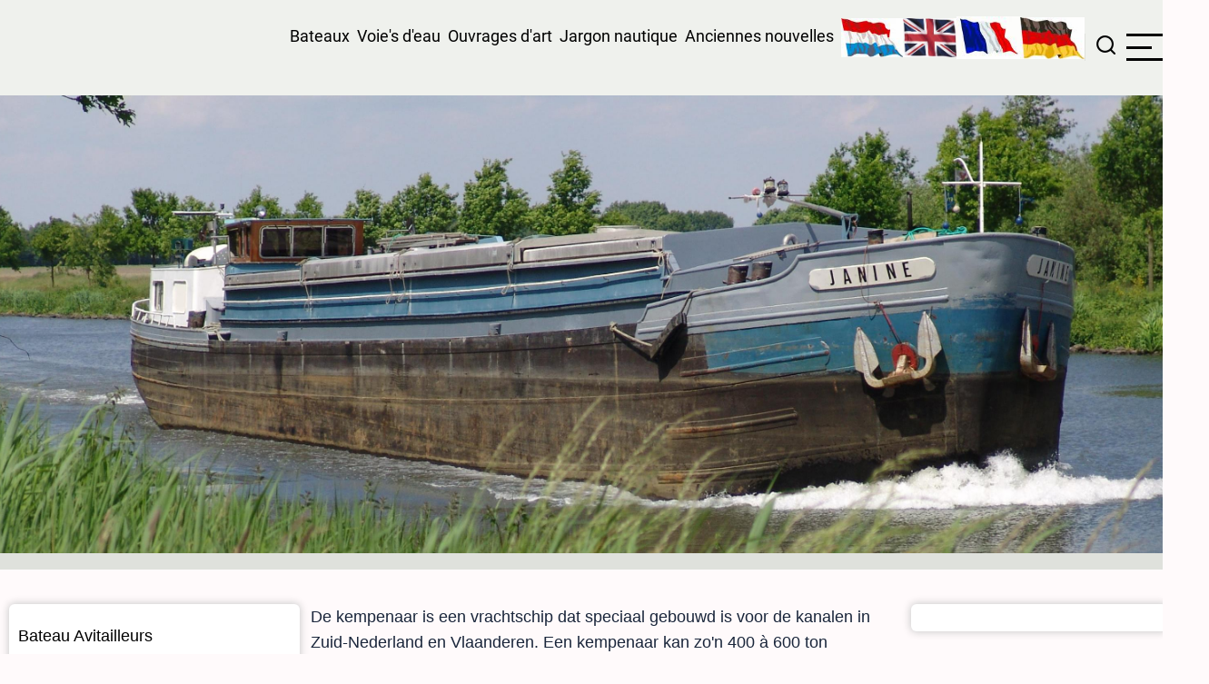

--- FILE ---
content_type: text/html; charset=UTF-8
request_url: https://binnenvaartinbeeld.com/fr/kempenaars
body_size: 9492
content:
<!DOCTYPE html>
<html lang="fr" dir="ltr">
  <head>
    <meta charset="utf-8" />
<meta name="Generator" content="Drupal 10 (https://www.drupal.org)" />
<meta name="MobileOptimized" content="width" />
<meta name="HandheldFriendly" content="true" />
<meta name="viewport" content="width=device-width, initial-scale=1.0" />
<link rel="icon" href="/sites/default/files/favicon.ico" type="image/vnd.microsoft.icon" />
<link rel="alternate" hreflang="nl" href="https://binnenvaartinbeeld.com/nl/kempenaars" />
<link rel="alternate" hreflang="en" href="https://binnenvaartinbeeld.com/en/kempenaars" />
<link rel="alternate" hreflang="fr" href="https://binnenvaartinbeeld.com/fr/kempenaars" />
<link rel="alternate" hreflang="de" href="https://binnenvaartinbeeld.com/de/kempenaars" />
<link rel="canonical" href="https://binnenvaartinbeeld.com/fr/kempenaars" />
<link rel="shortlink" href="https://binnenvaartinbeeld.com/fr/node/14" />

    <title>Kempenaars | Binnenvaart in Beeld</title>
        <link rel="preload" as="font" href="/themes/tarapro/fonts/open-sans.woff2" type="font/woff2" crossorigin>
    <link rel="preload" as="font" href="/themes/tarapro/fonts/roboto.woff2" type="font/woff2" crossorigin>
        <link rel="stylesheet" media="all" href="/modules/contrib/search_autocomplete/css/themes/basic.css?t8cpvp" />
<link rel="stylesheet" media="all" href="/core/assets/vendor/jquery.ui/themes/base/core.css?t8cpvp" />
<link rel="stylesheet" media="all" href="/core/assets/vendor/jquery.ui/themes/base/autocomplete.css?t8cpvp" />
<link rel="stylesheet" media="all" href="/core/assets/vendor/jquery.ui/themes/base/menu.css?t8cpvp" />
<link rel="stylesheet" media="all" href="/core/themes/stable9/css/core/components/progress.module.css?t8cpvp" />
<link rel="stylesheet" media="all" href="/core/themes/stable9/css/core/components/ajax-progress.module.css?t8cpvp" />
<link rel="stylesheet" media="all" href="/core/themes/stable9/css/core/components/autocomplete-loading.module.css?t8cpvp" />
<link rel="stylesheet" media="all" href="/core/themes/stable9/css/system/components/align.module.css?t8cpvp" />
<link rel="stylesheet" media="all" href="/core/themes/stable9/css/system/components/fieldgroup.module.css?t8cpvp" />
<link rel="stylesheet" media="all" href="/core/themes/stable9/css/system/components/container-inline.module.css?t8cpvp" />
<link rel="stylesheet" media="all" href="/core/themes/stable9/css/system/components/clearfix.module.css?t8cpvp" />
<link rel="stylesheet" media="all" href="/core/themes/stable9/css/system/components/details.module.css?t8cpvp" />
<link rel="stylesheet" media="all" href="/core/themes/stable9/css/system/components/hidden.module.css?t8cpvp" />
<link rel="stylesheet" media="all" href="/core/themes/stable9/css/system/components/item-list.module.css?t8cpvp" />
<link rel="stylesheet" media="all" href="/core/themes/stable9/css/system/components/js.module.css?t8cpvp" />
<link rel="stylesheet" media="all" href="/core/themes/stable9/css/system/components/nowrap.module.css?t8cpvp" />
<link rel="stylesheet" media="all" href="/core/themes/stable9/css/system/components/position-container.module.css?t8cpvp" />
<link rel="stylesheet" media="all" href="/core/themes/stable9/css/system/components/reset-appearance.module.css?t8cpvp" />
<link rel="stylesheet" media="all" href="/core/themes/stable9/css/system/components/resize.module.css?t8cpvp" />
<link rel="stylesheet" media="all" href="/core/themes/stable9/css/system/components/system-status-counter.css?t8cpvp" />
<link rel="stylesheet" media="all" href="/core/themes/stable9/css/system/components/system-status-report-counters.css?t8cpvp" />
<link rel="stylesheet" media="all" href="/core/themes/stable9/css/system/components/system-status-report-general-info.css?t8cpvp" />
<link rel="stylesheet" media="all" href="/core/themes/stable9/css/system/components/tablesort.module.css?t8cpvp" />
<link rel="stylesheet" media="all" href="/core/themes/stable9/css/views/views.module.css?t8cpvp" />
<link rel="stylesheet" media="all" href="/core/assets/vendor/jquery.ui/themes/base/theme.css?t8cpvp" />
<link rel="stylesheet" media="all" href="/core/themes/stable9/layouts/layout_discovery/onecol/onecol.css?t8cpvp" />
<link rel="stylesheet" media="all" href="/themes/tarapro/css/animate.css?t8cpvp" />
<link rel="stylesheet" media="all" href="/themes/tarapro/css/slider.css?t8cpvp" />
<link rel="stylesheet" media="all" href="/themes/tarapro/css/style.css?t8cpvp" />
<link rel="stylesheet" media="all" href="/themes/tarapro/css/font.css?t8cpvp" />

    <script src="/sites/default/files/js/js_f5d0IgJ08BwowUueE8RxVt9ODESU2m0PvWMuDEKrrVs.js?scope=header&amp;delta=0&amp;language=fr&amp;theme=tarapro&amp;include=eJxFycERgDAIBMCGoqkJkYk4GDJwedi9L_W7yx5S95iDbKUJZ7-GCaQkCJpQzrd_KaCgEV6b-Ua2JG7T3j4-znwAFFsi3Q"></script>

  <script async src="https://pagead2.googlesyndication.com/pagead/js/adsbygoogle.js?client=ca-pub-2396404990894949"
     crossorigin="anonymous"></script>
  <style>
  :root {
  --bg-body: #fffafb;
  --color-primary: #000000;
  --color-primary-light: #dfe1dc;
  --color-secondary: #778ca9;
  --dark: #1a263b;
  --light: #dfe1dc;
  --border: #dfe1dc;
  --text-color: #1a263b;
  --bold-color: #405976;
  }
  .header {
    background-color: #eff1ed;
  }
</style><style>
#sidebar-right {
  -webkit-box-ordinal-group: 4;
  -ms-flex-order: 3;
  order: 3;
  width: 88%;
}
</style>
  </head>
  <body class="user-guest inner-page path-node page-type-page two-sidebar">
        <a href="#main-content" class="visually-hidden focusable">
      Aller au contenu principal
    </a>
    
      <div class="dialog-off-canvas-main-canvas" data-off-canvas-main-canvas>
    <header class="header">
  <div class="container">
    <div class="header-container">
          <div class="site-branding">
          <div class="block-region region-site-branding">
    <div id="block-tarapro-branding" class="block">
  
    
  <div class="block-content">
  <div class="site-brand">
     </div>
  </div>
</div>
  </div>

      </div>
    <div class="header-right">
<!-- Start: primary menu region -->
<div class="mobile-menu">
  <span></span>
  <span></span>
  <span></span>
</div>
<div class="primary-menu-wrapper">
<div class="menu-wrap">
<div class="close-mobile-menu"><i class="icon-close" aria-hidden="true"></i></div>
  <div class="block-region region-primary-menu">
    <div id="block-tarapro-hoofdmenuhtmlfr" class="block">
  
    
  <div class="block-content">
      
            <div class="field field--name-body field--type-text-with-summary field--label-hidden field-item"><p><a href="https://binnenvaartinbeeld.com/fr/bateaux">Bateaux</a> &nbsp;<a href="https://binnenvaartinbeeld.com/fr/voies_deau">Voie's d'eau</a> &nbsp;<a href="https://binnenvaartinbeeld.com/fr/ouvrages_dart">Ouvrages d'art</a> &nbsp;<a href="https://binnenvaartinbeeld.com/fr/jargon_nautique">Jargon nautique</a> &nbsp;<a href="https://binnenvaartinbeeld.com/fr/anciennes_nouvelles">Anciennes nouvelles</a> &nbsp;<a href="https://binnenvaartinbeeld.com/nl"><img src="/sites/default/files/inline-images/VLAG%20NL_0.jpg" data-entity-uuid="17999b59-fe39-4d42-a026-5d41e117c04d" data-entity-type="file" width="68" height="42"></a><a href="https://binnenvaartinbeeld.com/en"><img src="/sites/default/files/inline-images/VLAG%20GB_0.jpg" data-entity-uuid="64d388b3-5851-468d-8ad6-09ff6a7a0d70" data-entity-type="file" width="59" height="43"></a><a href="https://binnenvaartinbeeld.com/fr"><img src="/sites/default/files/inline-images/VLAG%20FR_0.jpg" data-entity-uuid="69b81baf-ba30-4acd-acee-bf071a336b99" data-entity-type="file" width="70" height="47"></a><a href="https://binnenvaartinbeeld.com/de"><img src="/sites/default/files/inline-images/VLAG%20DE_0.jpg" data-entity-uuid="a95b17d5-a13c-4ce9-a310-40cc611d1dd2" data-entity-type="file" width="71" height="46"></a></p>
</div>
      
    </div>
</div>
  </div>

</div>
</div>
<!-- End: primary menu region -->
<div class="full-page-search">
<div class="search-icon"><i class="icon-search" aria-hidden="true"></i></div> <!--/.search icon -->
<div class="search-box">
  <div class="search-box-close"></div>
  <div class="search-box-content">
      <div class="block-region region-search-box">
    <div class="search-block-form block" data-drupal-selector="search-block-form" id="block-tarapro-search" role="search">
  
      <h2 class="block-title">Rechercher</h2>
    
  <div class="block-content">
      <form action="/fr/search/node" method="get" id="search-block-form" accept-charset="UTF-8">
  <div class="js-form-item form-item form-type-search js-form-type-search form-item-keys js-form-item-keys form-no-label">
      <label for="edit-keys" class="visually-hidden">Rechercher</label>
        <input title="Saisir les termes à rechercher." data-drupal-selector="edit-keys" class="form-autocomplete form-search" data-key="search_block" type="search" id="edit-keys" name="keys" value="" size="15" maxlength="128" />

        </div>
<div data-drupal-selector="edit-actions" class="form-actions js-form-wrapper form-wrapper" id="edit-actions"><input data-drupal-selector="edit-submit" type="submit" id="edit-submit" value="Rechercher" class="button js-form-submit form-submit" />
</div>

</form>

    </div>
</div>
  </div>

  </div>
  <div class="search-box-close"></div>
</div><!--/search-box-->
</div> <!--/.full-page-search -->
 <!--/end if for page.search_box -->
      <div class="sliding-panel-icon">
      <span></span>
      <span></span>
      <span></span>
    </div>
   <!--/end if for animated_sidebar_option -->
</div> <!--/.header-right -->
  </div> <!--/.header-container -->
  </div> <!--/.container -->
</header><!-- /.header -->
<!-- End: Header -->
<!-- Start: Breadcrumb -->
<div id="breadcrumb">
   <div class="container">
       <div class="block-region region-breadcrumb">
    <div class="views-element-container block" id="block-tarapro-views-block-banner-maker-algemeen-block-7">
  
    
  <div class="block-content">
      <div><div class="view view-banner-maker-algemeen view-display-id-block_7 js-view-dom-id-cc14135b64a91f278b42a0bfccb8afb266e7d3387a5b70ef6fb55ab8691aea91">
  
  
  

  
    
      <div class="view-content">
          <div class="views-row"><div class="views-field views-field-field-banner-foto-groot"><div class="field-content">  <img loading="lazy" src="/sites/default/files/styles/crop_3_1_5/public/2023-10/janine%20%281%29.JPG?h=937adb08&amp;itok=ogsot-Mr" width="3000" height="1125" alt="" class="image-field" />


</div></div><div class="views-field views-field-field-locatie-tekst-banner-foto"><div class="field-content"></div></div></div>

    </div>
  
      
  
  </div>
</div>

    </div>
</div>
  </div>

   </div> <!--/.container -->
</div>
<!-- End: Breadcrumb -->
<!-- Start: highlighted -->
<div id="highlighted">
   <div class="container">
        <div class="block-region region-highlighted">
    <div data-drupal-messages-fallback class="hidden"></div>

  </div>

   </div>
</div>
<!-- End: highlighted -->
<div id="main-wrapper" class="main-wrapper">
  <div class="container">
    <div class="main-container">
      <main id="main" class="page-content">
        <a id="main-content" tabindex="-1"></a>                  <div class="block-region region-content">
    <div id="block-tarapro-content" class="block">
  
    
  <div class="block-content">
      <article data-history-node-id="14" class="node node-type-page node-view-mode-full">

  

  <div class="node-content">
      <div class="layout layout--onecol">
    <div  class="layout__region layout__region--content">
      <div class="block">
  
    
  <div class="block-content">
      
            <div class="field field--name-body field--type-text-with-summary field--label-hidden field-item"><p>De kempenaar is een vrachtschip dat speciaal gebouwd is voor de kanalen in Zuid-Nederland en Vlaanderen. Een kempenaar kan zo'n 400 à 600 ton vervoeren en heeft een maximale diepgang van 2,50 meter. Een originele kempenaar is 50 meter lang en 6,60 meter breed. De afmetingen zijn toegepast aan het Kempisch Kanaal. Varianten zijn ook nog de verlengde kempenaar. Deze is 55 meter of soms 60 bij 6,60 meter.</p></div>
      
    </div>
</div><div class="block">
  
    
  <div class="block-content">
      
    </div>
</div>
    </div>
  </div>

  </div>
</article>

    </div>
</div><div class="views-element-container block" id="block-tarapro-views-block-navigatie-soorten-schepen-block-6">
  
    
  <div class="block-content">
      <div><div class="view view-navigatie-soorten-schepen- view-display-id-block_6 js-view-dom-id-56651c1ebb78cfcadcd8088ad1c8c82b3c202ddff87591012d2fd921fc638a1b">
  
  
  

  
    
      <div class="view-content">
          <div class="views-view-grid horizontal cols-3 clearfix">
            <div class="views-row clearfix row-1">
                  <div class="views-col col-1" style="width: 33.333333333333%;"><div class="views-field views-field-field-banner-foto-groot"><div class="field-content">  <a href="/fr/Schepen/albertina" hreflang="fr"><img loading="lazy" src="/sites/default/files/styles/crop_3_1_5/public/2023-07/AlbertinaMHM14994.JPG?h=eef6bf6c&amp;itok=4GlqTzPq" width="2971" height="1114" alt="" class="image-field" />

</a>
</div></div><div class="views-field views-field-title"><span class="field-content navigatie-text"><a href="/fr/Schepen/albertina" hreflang="fr">Albertina</a></span></div></div>
                  <div class="views-col col-2" style="width: 33.333333333333%;"><div class="views-field views-field-field-banner-foto-groot"><div class="field-content">  <a href="/nl/Schepen/alida" hreflang="nl"><img loading="lazy" src="/sites/default/files/styles/crop_3_1_5/public/2023-10/Alida%20MHM15255.JPG?h=937adb08&amp;itok=ggi0AdJ5" width="3000" height="1125" alt="" class="image-field" />

</a>
</div></div><div class="views-field views-field-title"><span class="field-content navigatie-text"><a href="/nl/Schepen/alida" hreflang="nl">Alida</a></span></div></div>
                  <div class="views-col col-3" style="width: 33.333333333333%;"><div class="views-field views-field-field-banner-foto-groot"><div class="field-content">  <a href="/nl/Schepen/alpha" hreflang="nl"><img loading="lazy" src="/sites/default/files/styles/crop_3_1_5/public/2023-10/Alpha%20MHM20754.jpg?h=c4974627&amp;itok=uP6eFw4f" width="3000" height="1125" alt="" class="image-field" />

</a>
</div></div><div class="views-field views-field-title"><span class="field-content navigatie-text"><a href="/nl/Schepen/alpha" hreflang="nl">Alpha</a></span></div></div>
              </div>
          <div class="views-row clearfix row-2">
                  <div class="views-col col-1" style="width: 33.333333333333%;"><div class="views-field views-field-field-banner-foto-groot"><div class="field-content">  <a href="/nl/Schepen/altero" hreflang="nl"><img loading="lazy" src="/sites/default/files/styles/crop_3_1_5/public/2023-10/Altero%20IMG_3792.JPG?h=937adb08&amp;itok=NxR9k5So" width="3000" height="1125" alt="" class="image-field" />

</a>
</div></div><div class="views-field views-field-title"><span class="field-content navigatie-text"><a href="/nl/Schepen/altero" hreflang="nl">Altero</a></span></div></div>
                  <div class="views-col col-2" style="width: 33.333333333333%;"><div class="views-field views-field-field-banner-foto-groot"><div class="field-content">  <a href="/nl/Schepen/amor" hreflang="nl"><img loading="lazy" src="/sites/default/files/styles/crop_3_1_5/public/2023-10/Amor%20IMG_6731.JPG?h=16134381&amp;itok=0A6DdlsQ" width="3000" height="1125" alt="" class="image-field" />

</a>
</div></div><div class="views-field views-field-title"><span class="field-content navigatie-text"><a href="/nl/Schepen/amor" hreflang="nl">Amor</a></span></div></div>
                  <div class="views-col col-3" style="width: 33.333333333333%;"><div class="views-field views-field-field-banner-foto-groot"><div class="field-content">  <a href="/nl/Schepen/amor_0" hreflang="nl"><img loading="lazy" src="/sites/default/files/styles/crop_3_1_5/public/2023-10/Amor%20MHM10625.JPG?h=edb5bd0b&amp;itok=oLBnd_v5" width="3000" height="1125" alt="" class="image-field" />

</a>
</div></div><div class="views-field views-field-title"><span class="field-content navigatie-text"><a href="/nl/Schepen/amor_0" hreflang="nl">Amor</a></span></div></div>
              </div>
          <div class="views-row clearfix row-3">
                  <div class="views-col col-1" style="width: 33.333333333333%;"><div class="views-field views-field-field-banner-foto-groot"><div class="field-content">  <a href="/nl/Schepen/angelique" hreflang="nl"><img loading="lazy" src="/sites/default/files/styles/crop_3_1_5/public/2023-10/Angelique.JPG?h=6f800cf0&amp;itok=OYled2Df" width="3000" height="1125" alt="" class="image-field" />

</a>
</div></div><div class="views-field views-field-title"><span class="field-content navigatie-text"><a href="/nl/Schepen/angelique" hreflang="nl">Angelique</a></span></div></div>
                  <div class="views-col col-2" style="width: 33.333333333333%;"><div class="views-field views-field-field-banner-foto-groot"><div class="field-content">  <a href="/nl/Schepen/animo_1" hreflang="nl"><img loading="lazy" src="/sites/default/files/styles/crop_3_1_5/public/2023-10/Animo%202.jpg?h=6a9ebd5c&amp;itok=clEiHuhY" width="3000" height="1125" alt="" class="image-field" />

</a>
</div></div><div class="views-field views-field-title"><span class="field-content navigatie-text"><a href="/nl/Schepen/animo_1" hreflang="nl">Animo</a></span></div></div>
                  <div class="views-col col-3" style="width: 33.333333333333%;"><div class="views-field views-field-field-banner-foto-groot"><div class="field-content">  <a href="/nl/Schepen/anja_b" hreflang="nl"><img loading="lazy" src="/sites/default/files/styles/crop_3_1_5/public/2023-10/Anja%20BGR.jpg?h=876ecf33&amp;itok=StkrH4Zw" width="3003" height="1126" alt="" class="image-field" />

</a>
</div></div><div class="views-field views-field-title"><span class="field-content navigatie-text"><a href="/nl/Schepen/anja_b" hreflang="nl">Anja B</a></span></div></div>
              </div>
          <div class="views-row clearfix row-4">
                  <div class="views-col col-1" style="width: 33.333333333333%;"><div class="views-field views-field-field-banner-foto-groot"><div class="field-content">  <a href="/nl/Schepen/anle" hreflang="nl"><img loading="lazy" src="/sites/default/files/styles/crop_3_1_5/public/2023-10/Anle%20.jpg?h=00f32a34&amp;itok=AOCPyItw" width="3000" height="1125" alt="" class="image-field" />

</a>
</div></div><div class="views-field views-field-title"><span class="field-content navigatie-text"><a href="/nl/Schepen/anle" hreflang="nl">Anlé</a></span></div></div>
                  <div class="views-col col-2" style="width: 33.333333333333%;"><div class="views-field views-field-field-banner-foto-groot"><div class="field-content">  <a href="/nl/Schepen/antoinette_0" hreflang="nl"><img loading="lazy" src="/sites/default/files/styles/crop_3_1_5/public/2023-10/Antoinette%20MHM02938.JPG?h=6f800cf0&amp;itok=z1bYKIFm" width="3000" height="1125" alt="" class="image-field" />

</a>
</div></div><div class="views-field views-field-title"><span class="field-content navigatie-text"><a href="/nl/Schepen/antoinette_0" hreflang="nl">Antoinette</a></span></div></div>
                  <div class="views-col col-3" style="width: 33.333333333333%;"><div class="views-field views-field-field-banner-foto-groot"><div class="field-content">  <a href="/nl/Schepen/aquatique" hreflang="nl"><img loading="lazy" src="/sites/default/files/styles/crop_3_1_5/public/2023-10/AquatiqueGR.jpg?h=fca23de7&amp;itok=i0ex07rh" width="2997" height="1124" alt="" class="image-field" />

</a>
</div></div><div class="views-field views-field-title"><span class="field-content navigatie-text"><a href="/nl/Schepen/aquatique" hreflang="nl">Aquatique</a></span></div></div>
              </div>
          <div class="views-row clearfix row-5">
                  <div class="views-col col-1" style="width: 33.333333333333%;"><div class="views-field views-field-field-banner-foto-groot"><div class="field-content">  <a href="/nl/Schepen/arie" hreflang="nl"><img loading="lazy" src="/sites/default/files/styles/crop_3_1_5/public/2023-10/Arie%20M3_56951.JPG?h=7e66cecd&amp;itok=IwX2moQw" width="3000" height="1125" alt="" class="image-field" />

</a>
</div></div><div class="views-field views-field-title"><span class="field-content navigatie-text"><a href="/nl/Schepen/arie" hreflang="nl">Arie</a></span></div></div>
                  <div class="views-col col-2" style="width: 33.333333333333%;"><div class="views-field views-field-field-banner-foto-groot"><div class="field-content">  <a href="/nl/Schepen/aries" hreflang="nl"><img loading="lazy" src="/sites/default/files/styles/crop_3_1_5/public/2023-10/Aries%20MHM11776.jpg?h=b0cf16b6&amp;itok=LyeN8Jye" width="2116" height="793" alt="" class="image-field" />

</a>
</div></div><div class="views-field views-field-title"><span class="field-content navigatie-text"><a href="/nl/Schepen/aries" hreflang="nl">Aries</a></span></div></div>
                  <div class="views-col col-3" style="width: 33.333333333333%;"><div class="views-field views-field-field-banner-foto-groot"><div class="field-content">  <a href="/nl/Schepen/arjoma" hreflang="nl"><img loading="lazy" src="/sites/default/files/styles/crop_3_1_5/public/2023-10/Arjoma%2003030022.JPG?h=a7b99bf8&amp;itok=YWhhCJ7s" width="3000" height="1125" alt="" class="image-field" />

</a>
</div></div><div class="views-field views-field-title"><span class="field-content navigatie-text"><a href="/nl/Schepen/arjoma" hreflang="nl">Arjoma</a></span></div></div>
              </div>
          <div class="views-row clearfix row-6">
                  <div class="views-col col-1" style="width: 33.333333333333%;"><div class="views-field views-field-field-banner-foto-groot"><div class="field-content">  <a href="/nl/Schepen/astra" hreflang="nl"><img loading="lazy" src="/sites/default/files/styles/crop_3_1_5/public/2023-10/Astra%20MHM07579.JPG?h=7df8e214&amp;itok=XtNgYERE" width="3000" height="1125" alt="" class="image-field" />

</a>
</div></div><div class="views-field views-field-title"><span class="field-content navigatie-text"><a href="/nl/Schepen/astra" hreflang="nl">Astra</a></span></div></div>
                  <div class="views-col col-2" style="width: 33.333333333333%;"><div class="views-field views-field-field-banner-foto-groot"><div class="field-content">  <a href="/nl/Schepen/atlanta" hreflang="nl"><img loading="lazy" src="/sites/default/files/styles/crop_3_1_5/public/2023-10/Atlanta%2003110176.jpg?h=937adb08&amp;itok=_UVaHUM2" width="3000" height="1125" alt="" class="image-field" />

</a>
</div></div><div class="views-field views-field-title"><span class="field-content navigatie-text"><a href="/nl/Schepen/atlanta" hreflang="nl">Atlanta</a></span></div></div>
                  <div class="views-col col-3" style="width: 33.333333333333%;"><div class="views-field views-field-field-banner-foto-groot"><div class="field-content">  <a href="/nl/Schepen/avontuur_0" hreflang="nl"><img loading="lazy" src="/sites/default/files/styles/crop_3_1_5/public/2023-10/Avontuur%20MHM10333.JPG?h=275d4c6d&amp;itok=AIf37KSy" width="3000" height="1125" alt="" class="image-field" />

</a>
</div></div><div class="views-field views-field-title"><span class="field-content navigatie-text"><a href="/nl/Schepen/avontuur_0" hreflang="nl">Avontuur</a></span></div></div>
              </div>
          <div class="views-row clearfix row-7">
                  <div class="views-col col-1" style="width: 33.333333333333%;"><div class="views-field views-field-field-banner-foto-groot"><div class="field-content">  <a href="/nl/Schepen/avontuur_1" hreflang="nl"><img loading="lazy" src="/sites/default/files/styles/crop_3_1_5/public/2023-10/avontuur%20op%20kan%20wessem%20Nederweert.jpg?h=4d117afa&amp;itok=QMx5eRiv" width="3000" height="1125" alt="" class="image-field" />

</a>
</div></div><div class="views-field views-field-title"><span class="field-content navigatie-text"><a href="/nl/Schepen/avontuur_1" hreflang="nl">Avontuur</a></span></div></div>
                  <div class="views-col col-2" style="width: 33.333333333333%;"><div class="views-field views-field-field-banner-foto-groot"><div class="field-content">  <a href="/nl/Schepen/batavier" hreflang="nl"><img loading="lazy" src="/sites/default/files/styles/crop_3_1_5/public/2023-10/Batavier%20MHM10702.jpg?h=ea2a0d4e&amp;itok=jGgilhxe" width="2658" height="996" alt="" class="image-field" />

</a>
</div></div><div class="views-field views-field-title"><span class="field-content navigatie-text"><a href="/nl/Schepen/batavier" hreflang="nl">Batavier</a></span></div></div>
                  <div class="views-col col-3" style="width: 33.333333333333%;"><div class="views-field views-field-field-banner-foto-groot"><div class="field-content">  <a href="/nl/Schepen/be" hreflang="nl"><img loading="lazy" src="/sites/default/files/styles/crop_3_1_5/public/2023-10/Bean%20DJI%202.jpg?h=b98214e2&amp;itok=iEYh_s3k" width="2560" height="960" alt="" class="image-field" />

</a>
</div></div><div class="views-field views-field-title"><span class="field-content navigatie-text"><a href="/nl/Schepen/be" hreflang="nl">Be An</a></span></div></div>
              </div>
          <div class="views-row clearfix row-8">
                  <div class="views-col col-1" style="width: 33.333333333333%;"><div class="views-field views-field-field-banner-foto-groot"><div class="field-content">  <a href="/nl/Schepen/be_ii" hreflang="nl"><img loading="lazy" src="/sites/default/files/styles/crop_3_1_5/public/2023-10/Be%20An%20II%20MHM20743.JPG?h=ae0acfaa&amp;itok=zYsxiD4_" width="3000" height="1125" alt="" class="image-field" />

</a>
</div></div><div class="views-field views-field-title"><span class="field-content navigatie-text"><a href="/nl/Schepen/be_ii" hreflang="nl">Be An II</a></span></div></div>
                  <div class="views-col col-2" style="width: 33.333333333333%;"><div class="views-field views-field-field-banner-foto-groot"><div class="field-content">  <a href="/nl/Schepen/beja" hreflang="nl"><img loading="lazy" src="/sites/default/files/styles/crop_3_1_5/public/2023-10/Beja%20MHM58283.JPG?h=7e66cecd&amp;itok=qxVIR_yX" width="3000" height="1125" alt="" class="image-field" />

</a>
</div></div><div class="views-field views-field-title"><span class="field-content navigatie-text"><a href="/nl/Schepen/beja" hreflang="nl">Beja</a></span></div></div>
                  <div class="views-col col-3" style="width: 33.333333333333%;"><div class="views-field views-field-field-banner-foto-groot"><div class="field-content">  <a href="/nl/Schepen/bianca" hreflang="nl"><img loading="lazy" src="/sites/default/files/styles/crop_3_1_5/public/2023-10/Bianca%20DSC00727.JPG?h=1e8c93e6&amp;itok=JmJp5Dy1" width="2560" height="960" alt="" class="image-field" />

</a>
</div></div><div class="views-field views-field-title"><span class="field-content navigatie-text"><a href="/nl/Schepen/bianca" hreflang="nl">Bianca</a></span></div></div>
              </div>
          <div class="views-row clearfix row-9">
                  <div class="views-col col-1" style="width: 33.333333333333%;"><div class="views-field views-field-field-banner-foto-groot"><div class="field-content">  <a href="/nl/Schepen/brigitte" hreflang="nl"><img loading="lazy" src="/sites/default/files/styles/crop_3_1_5/public/2023-10/brigitte%20%281%29.JPG?h=6e96ae82&amp;itok=IMFzoCwi" width="3000" height="1125" alt="" class="image-field" />

</a>
</div></div><div class="views-field views-field-title"><span class="field-content navigatie-text"><a href="/nl/Schepen/brigitte" hreflang="nl">Brigitte</a></span></div></div>
                  <div class="views-col col-2" style="width: 33.333333333333%;"><div class="views-field views-field-field-banner-foto-groot"><div class="field-content">  <a href="/nl/Schepen/cest_la_vie_0" hreflang="nl"><img loading="lazy" src="/sites/default/files/styles/crop_3_1_5/public/2023-10/Cest%20la%20Vie%20MHM14701.JPG?h=6af6e257&amp;itok=4UsBkAtc" width="3000" height="1125" alt="" class="image-field" />

</a>
</div></div><div class="views-field views-field-title"><span class="field-content navigatie-text"><a href="/nl/Schepen/cest_la_vie_0" hreflang="nl">C&#039;est la Vie</a></span></div></div>
                  <div class="views-col col-3" style="width: 33.333333333333%;"><div class="views-field views-field-field-banner-foto-groot"><div class="field-content">  <a href="/nl/Schepen/carmen_0" hreflang="nl"><img loading="lazy" src="/sites/default/files/styles/crop_3_1_5/public/2023-10/Carmen%20.JPG?h=6a9ebd5c&amp;itok=KIra_z0P" width="3000" height="1125" alt="" class="image-field" />

</a>
</div></div><div class="views-field views-field-title"><span class="field-content navigatie-text"><a href="/nl/Schepen/carmen_0" hreflang="nl">Carmen</a></span></div></div>
              </div>
          <div class="views-row clearfix row-10">
                  <div class="views-col col-1" style="width: 33.333333333333%;"><div class="views-field views-field-field-banner-foto-groot"><div class="field-content">  <a href="/nl/Schepen/carmen" hreflang="nl"><img loading="lazy" src="/sites/default/files/styles/crop_3_1_5/public/2023-10/Carmen%2003030267.JPG?h=ae0acfaa&amp;itok=k3nPpEtN" width="3000" height="1125" alt="" class="image-field" />

</a>
</div></div><div class="views-field views-field-title"><span class="field-content navigatie-text"><a href="/nl/Schepen/carmen" hreflang="nl">Carmen</a></span></div></div>
                  <div class="views-col col-2" style="width: 33.333333333333%;"><div class="views-field views-field-field-banner-foto-groot"><div class="field-content">  <a href="/nl/Schepen/christian" hreflang="nl"><img loading="lazy" src="/sites/default/files/styles/crop_3_1_5/public/2023-10/christian.jpg?h=e4b4b731&amp;itok=XTPy0oOD" width="3000" height="1125" alt="" class="image-field" />

</a>
</div></div><div class="views-field views-field-title"><span class="field-content navigatie-text"><a href="/nl/Schepen/christian" hreflang="nl">Christian</a></span></div></div>
                  <div class="views-col col-3" style="width: 33.333333333333%;"><div class="views-field views-field-field-banner-foto-groot"><div class="field-content">  <a href="/nl/Schepen/christina" hreflang="nl"><img loading="lazy" src="/sites/default/files/styles/crop_3_1_5/public/2023-10/Christina%20Empel%20Aanvaarbeveiliging%20MHM15025.jpg?h=1ba964b1&amp;itok=NTSZY8XI" width="3000" height="1125" alt="" class="image-field" />

</a>
</div></div><div class="views-field views-field-title"><span class="field-content navigatie-text"><a href="/nl/Schepen/christina" hreflang="nl">Christina</a></span></div></div>
              </div>
          <div class="views-row clearfix row-11">
                  <div class="views-col col-1" style="width: 33.333333333333%;"><div class="views-field views-field-field-banner-foto-groot"><div class="field-content">  <a href="/nl/Schepen/cindy_1" hreflang="nl"><img loading="lazy" src="/sites/default/files/styles/crop_3_1_5/public/2023-10/CindyGR.jpg?h=e6615561&amp;itok=G6xm9DXI" width="3000" height="1125" alt="" class="image-field" />

</a>
</div></div><div class="views-field views-field-title"><span class="field-content navigatie-text"><a href="/nl/Schepen/cindy_1" hreflang="nl">Cindy</a></span></div></div>
                  <div class="views-col col-2" style="width: 33.333333333333%;"><div class="views-field views-field-field-banner-foto-groot"><div class="field-content">  <a href="/nl/Schepen/con_amor" hreflang="nl"><img loading="lazy" src="/sites/default/files/styles/crop_3_1_5/public/2023-10/Con%20Amor%20IMG_3503.JPG?h=b301a796&amp;itok=8mDqtH23" width="3000" height="1125" alt="" class="image-field" />

</a>
</div></div><div class="views-field views-field-title"><span class="field-content navigatie-text"><a href="/nl/Schepen/con_amor" hreflang="nl">Con Amor</a></span></div></div>
                  <div class="views-col col-3" style="width: 33.333333333333%;"><div class="views-field views-field-field-banner-foto-groot"><div class="field-content">  <a href="/nl/Schepen/con_amor_0" hreflang="nl"><img loading="lazy" src="/sites/default/files/styles/crop_3_1_5/public/2023-10/Con%20Amor%20MHM30116.JPG?h=937adb08&amp;itok=pg-VUdtY" width="3000" height="1125" alt="" class="image-field" />

</a>
</div></div><div class="views-field views-field-title"><span class="field-content navigatie-text"><a href="/nl/Schepen/con_amor_0" hreflang="nl">Con Amor</a></span></div></div>
              </div>
          <div class="views-row clearfix row-12">
                  <div class="views-col col-1" style="width: 33.333333333333%;"><div class="views-field views-field-field-banner-foto-groot"><div class="field-content">  <a href="/nl/Schepen/confiance" hreflang="nl"><img loading="lazy" src="/sites/default/files/styles/crop_3_1_5/public/2023-10/Confiance.JPG?h=275d4c6d&amp;itok=VbgfFLav" width="3000" height="1125" alt="" class="image-field" />

</a>
</div></div><div class="views-field views-field-title"><span class="field-content navigatie-text"><a href="/nl/Schepen/confiance" hreflang="nl">Confiance</a></span></div></div>
                  <div class="views-col col-2" style="width: 33.333333333333%;"><div class="views-field views-field-field-banner-foto-groot"><div class="field-content">  <a href="/nl/Schepen/davy" hreflang="nl"><img loading="lazy" src="/sites/default/files/styles/crop_3_1_5/public/2023-10/Davy.JPG?h=00f32a34&amp;itok=bSIfKBCL" width="3000" height="1125" alt="" class="image-field" />

</a>
</div></div><div class="views-field views-field-title"><span class="field-content navigatie-text"><a href="/nl/Schepen/davy" hreflang="nl">Davy</a></span></div></div>
                  <div class="views-col col-3" style="width: 33.333333333333%;"><div class="views-field views-field-field-banner-foto-groot"><div class="field-content">  <a href="/nl/Schepen/deef" hreflang="nl"><img loading="lazy" src="/sites/default/files/styles/crop_3_1_5/public/2023-10/Deef%20MHM06700.JPG?h=937adb08&amp;itok=QMzk_5F5" width="3000" height="1125" alt="" class="image-field" />

</a>
</div></div><div class="views-field views-field-title"><span class="field-content navigatie-text"><a href="/nl/Schepen/deef" hreflang="nl">Deef</a></span></div></div>
              </div>
          <div class="views-row clearfix row-13">
                  <div class="views-col col-1" style="width: 33.333333333333%;"><div class="views-field views-field-field-banner-foto-groot"><div class="field-content">  <a href="/nl/Schepen/dorine_0" hreflang="nl"><img loading="lazy" src="/sites/default/files/styles/crop_3_1_5/public/2023-10/Dorine%20%281%29.JPG?h=6f800cf0&amp;itok=XCQ59VWx" width="3000" height="1125" alt="" class="image-field" />

</a>
</div></div><div class="views-field views-field-title"><span class="field-content navigatie-text"><a href="/nl/Schepen/dorine_0" hreflang="nl">Dorine</a></span></div></div>
                  <div class="views-col col-2" style="width: 33.333333333333%;"><div class="views-field views-field-field-banner-foto-groot"><div class="field-content">  <a href="/nl/Schepen/drie_gebroeders" hreflang="nl"><img loading="lazy" src="/sites/default/files/styles/crop_3_1_5/public/2023-10/Drie%20GebroedersGR.jpg?h=08c0e10c&amp;itok=JlaqdlJu" width="3003" height="1126" alt="" class="image-field" />

</a>
</div></div><div class="views-field views-field-title"><span class="field-content navigatie-text"><a href="/nl/Schepen/drie_gebroeders" hreflang="nl">Drie Gebroeders</a></span></div></div>
                  <div class="views-col col-3" style="width: 33.333333333333%;"><div class="views-field views-field-field-banner-foto-groot"><div class="field-content">  <a href="/nl/Schepen/dylan" hreflang="nl"><img loading="lazy" src="/sites/default/files/styles/crop_3_1_5/public/2023-10/Dylan%20IMG_9096.JPG?h=bf6557f2&amp;itok=RdUndc9g" width="3000" height="1125" alt="" class="image-field" />

</a>
</div></div><div class="views-field views-field-title"><span class="field-content navigatie-text"><a href="/nl/Schepen/dylan" hreflang="nl">Dylan</a></span></div></div>
              </div>
          <div class="views-row clearfix row-14">
                  <div class="views-col col-1" style="width: 33.333333333333%;"><div class="views-field views-field-field-banner-foto-groot"><div class="field-content">  <a href="/nl/Schepen/dylan_0" hreflang="nl"><img loading="lazy" src="/sites/default/files/styles/crop_3_1_5/public/2023-10/Dylan%20.jpg?h=04e5a826&amp;itok=-ioJ8AfI" width="3000" height="1125" alt="" class="image-field" />

</a>
</div></div><div class="views-field views-field-title"><span class="field-content navigatie-text"><a href="/nl/Schepen/dylan_0" hreflang="nl">Dylan</a></span></div></div>
                  <div class="views-col col-2" style="width: 33.333333333333%;"><div class="views-field views-field-field-banner-foto-groot"><div class="field-content">  <a href="/nl/Schepen/ecce_homo" hreflang="nl"><img loading="lazy" src="/sites/default/files/styles/crop_3_1_5/public/2023-10/Ecce%20Homo%20IMG_6991.JPG?h=16134381&amp;itok=vSXutMhS" width="3000" height="1125" alt="" class="image-field" />

</a>
</div></div><div class="views-field views-field-title"><span class="field-content navigatie-text"><a href="/nl/Schepen/ecce_homo" hreflang="nl">Ecce Homo</a></span></div></div>
                  <div class="views-col col-3" style="width: 33.333333333333%;"><div class="views-field views-field-field-banner-foto-groot"><div class="field-content">  <a href="/nl/Schepen/elbe" hreflang="nl"><img loading="lazy" src="/sites/default/files/styles/crop_3_1_5/public/2023-10/Elbe%20van%20der%20Rijk.jpg?h=45682e78&amp;itok=Ro9wHPi1" width="2556" height="958" alt="" class="image-field" />

</a>
</div></div><div class="views-field views-field-title"><span class="field-content navigatie-text"><a href="/nl/Schepen/elbe" hreflang="nl">Elbe</a></span></div></div>
              </div>
          <div class="views-row clearfix row-15">
                  <div class="views-col col-1" style="width: 33.333333333333%;"><div class="views-field views-field-field-banner-foto-groot"><div class="field-content">  <a href="/nl/Schepen/elisabeth_1" hreflang="nl"><img loading="lazy" src="/sites/default/files/styles/crop_3_1_5/public/2023-10/Elisabeth%20MHM11784.JPG?h=937adb08&amp;itok=CvcSvH6w" width="3000" height="1125" alt="" class="image-field" />

</a>
</div></div><div class="views-field views-field-title"><span class="field-content navigatie-text"><a href="/nl/Schepen/elisabeth_1" hreflang="nl">Elisabeth</a></span></div></div>
                  <div class="views-col col-2" style="width: 33.333333333333%;"><div class="views-field views-field-field-banner-foto-groot"><div class="field-content">  <a href="/nl/Schepen/ella" hreflang="nl"><img loading="lazy" src="/sites/default/files/styles/crop_3_1_5/public/2023-10/Ella%20MHM15189.JPG?h=937adb08&amp;itok=EhzHv_7T" width="3000" height="1125" alt="" class="image-field" />

</a>
</div></div><div class="views-field views-field-title"><span class="field-content navigatie-text"><a href="/nl/Schepen/ella" hreflang="nl">Ella</a></span></div></div>
                  <div class="views-col col-3" style="width: 33.333333333333%;"><div class="views-field views-field-field-banner-foto-groot"><div class="field-content">  <a href="/nl/Schepen/elwil" hreflang="nl"><img loading="lazy" src="/sites/default/files/styles/crop_3_1_5/public/2023-10/Elwil%20MHM06709.JPG?h=edb5bd0b&amp;itok=vUVlzSMU" width="3000" height="1125" alt="" class="image-field" />

</a>
</div></div><div class="views-field views-field-title"><span class="field-content navigatie-text"><a href="/nl/Schepen/elwil" hreflang="nl">Elwil</a></span></div></div>
              </div>
          <div class="views-row clearfix row-16">
                  <div class="views-col col-1" style="width: 33.333333333333%;"><div class="views-field views-field-field-banner-foto-groot"><div class="field-content">  <a href="/nl/Schepen/emanuel" hreflang="nl"><img loading="lazy" src="/sites/default/files/styles/crop_3_1_5/public/2023-10/Emanuel.jpg?h=937adb08&amp;itok=VpVHMQ4j" width="3000" height="1125" alt="" class="image-field" />

</a>
</div></div><div class="views-field views-field-title"><span class="field-content navigatie-text"><a href="/nl/Schepen/emanuel" hreflang="nl">Emanuel</a></span></div></div>
                  <div class="views-col col-2" style="width: 33.333333333333%;"><div class="views-field views-field-field-banner-foto-groot"><div class="field-content">  <a href="/nl/Schepen/engelina" hreflang="nl"><img loading="lazy" src="/sites/default/files/styles/crop_3_1_5/public/2023-10/Engelina%202015-05-05%2009.38.41.jpg?h=04e5a826&amp;itok=XbjmsB_b" width="3000" height="1125" alt="" class="image-field" />

</a>
</div></div><div class="views-field views-field-title"><span class="field-content navigatie-text"><a href="/nl/Schepen/engelina" hreflang="nl">Engelina</a></span></div></div>
                  <div class="views-col col-3" style="width: 33.333333333333%;"><div class="views-field views-field-field-banner-foto-groot"><div class="field-content">  <a href="/nl/Schepen/epicuria" hreflang="nl"><img loading="lazy" src="/sites/default/files/styles/crop_3_1_5/public/2023-10/EpicuriaGR.jpg?h=84f95e41&amp;itok=jX3Z6xiA" width="3000" height="1125" alt="" class="image-field" />

</a>
</div></div><div class="views-field views-field-title"><span class="field-content navigatie-text"><a href="/nl/Schepen/epicuria" hreflang="nl">Epicuria</a></span></div></div>
              </div>
          <div class="views-row clearfix row-17">
                  <div class="views-col col-1" style="width: 33.333333333333%;"><div class="views-field views-field-field-banner-foto-groot"><div class="field-content">  <a href="/nl/Schepen/erato_0" hreflang="nl"><img loading="lazy" src="/sites/default/files/styles/crop_3_1_5/public/2023-10/Erato%20MHM16767.JPG?h=937adb08&amp;itok=ggMacUTs" width="3000" height="1125" alt="" class="image-field" />

</a>
</div></div><div class="views-field views-field-title"><span class="field-content navigatie-text"><a href="/nl/Schepen/erato_0" hreflang="nl">Erato</a></span></div></div>
                  <div class="views-col col-2" style="width: 33.333333333333%;"><div class="views-field views-field-field-banner-foto-groot"><div class="field-content">  <a href="/nl/Schepen/factotem" hreflang="nl"><img loading="lazy" src="/sites/default/files/styles/crop_3_1_5/public/2023-10/Factotem%20MHM11759.jpg?h=93448275&amp;itok=j82uH_Gg" width="2908" height="1090" alt="" class="image-field" />

</a>
</div></div><div class="views-field views-field-title"><span class="field-content navigatie-text"><a href="/nl/Schepen/factotem" hreflang="nl">Factotem</a></span></div></div>
                  <div class="views-col col-3" style="width: 33.333333333333%;"><div class="views-field views-field-field-banner-foto-groot"><div class="field-content">  <a href="/nl/Schepen/famiki" hreflang="nl"><img loading="lazy" src="/sites/default/files/styles/crop_3_1_5/public/2023-10/Famiki.jpg?h=937adb08&amp;itok=BJKcW51m" width="3000" height="1125" alt="" class="image-field" />

</a>
</div></div><div class="views-field views-field-title"><span class="field-content navigatie-text"><a href="/nl/Schepen/famiki" hreflang="nl">Famiki</a></span></div></div>
              </div>
          <div class="views-row clearfix row-18">
                  <div class="views-col col-1" style="width: 33.333333333333%;"><div class="views-field views-field-field-banner-foto-groot"><div class="field-content">  <a href="/nl/Schepen/florentina" hreflang="nl"><img loading="lazy" src="/sites/default/files/styles/crop_3_1_5/public/2023-10/FlorentinaGR.jpg?h=937adb08&amp;itok=j0pZ9zAL" width="3000" height="1125" alt="" class="image-field" />

</a>
</div></div><div class="views-field views-field-title"><span class="field-content navigatie-text"><a href="/nl/Schepen/florentina" hreflang="nl">Florentina</a></span></div></div>
                  <div class="views-col col-2" style="width: 33.333333333333%;"><div class="views-field views-field-field-banner-foto-groot"><div class="field-content">  <a href="/nl/Schepen/gercor" hreflang="nl"><img loading="lazy" src="/sites/default/files/styles/crop_3_1_5/public/2023-10/Gercor%20%20.JPG?h=1ba964b1&amp;itok=gVDkvwSc" width="3000" height="1125" alt="" class="image-field" />

</a>
</div></div><div class="views-field views-field-title"><span class="field-content navigatie-text"><a href="/nl/Schepen/gercor" hreflang="nl">Gercor</a></span></div></div>
                  <div class="views-col col-3" style="width: 33.333333333333%;"><div class="views-field views-field-field-banner-foto-groot"><div class="field-content">  <a href="/nl/Schepen/harja_ii" hreflang="nl"><img loading="lazy" src="/sites/default/files/styles/crop_3_1_5/public/2023-10/Harja%20II%20MHM15469.JPG?h=937adb08&amp;itok=PyG9Gs98" width="3000" height="1125" alt="" class="image-field" />

</a>
</div></div><div class="views-field views-field-title"><span class="field-content navigatie-text"><a href="/nl/Schepen/harja_ii" hreflang="nl">Harja II</a></span></div></div>
              </div>
          <div class="views-row clearfix row-19">
                  <div class="views-col col-1" style="width: 33.333333333333%;"><div class="views-field views-field-field-banner-foto-groot"><div class="field-content">  <a href="/nl/Schepen/helios_0" hreflang="nl"><img loading="lazy" src="/sites/default/files/styles/crop_3_1_5/public/2023-10/Hulsen%20Helios%20in%20kolk%20zijkant%20MX5V8843GR.jpg?h=ce03e7c2&amp;itok=Qkld3R8-" width="3000" height="1125" alt="" class="image-field" />

</a>
</div></div><div class="views-field views-field-title"><span class="field-content navigatie-text"><a href="/nl/Schepen/helios_0" hreflang="nl">Helios</a></span></div></div>
                  <div class="views-col col-2" style="width: 33.333333333333%;"><div class="views-field views-field-field-banner-foto-groot"><div class="field-content">  <a href="/nl/Schepen/hiljo" hreflang="nl"><img loading="lazy" src="/sites/default/files/styles/crop_3_1_5/public/2023-10/Hiljo%20IMG_0773.JPG?h=16134381&amp;itok=3BisMCGe" width="3000" height="1125" alt="" class="image-field" />

</a>
</div></div><div class="views-field views-field-title"><span class="field-content navigatie-text"><a href="/nl/Schepen/hiljo" hreflang="nl">Hiljo</a></span></div></div>
                  <div class="views-col col-3" style="width: 33.333333333333%;"><div class="views-field views-field-field-banner-foto-groot"><div class="field-content">  <a href="/nl/Schepen/hingrie" hreflang="nl"><img loading="lazy" src="/sites/default/files/styles/crop_3_1_5/public/2023-10/Hingri%20MHM30155.JPG?h=bf6557f2&amp;itok=c5l2y-dz" width="3000" height="1125" alt="" class="image-field" />

</a>
</div></div><div class="views-field views-field-title"><span class="field-content navigatie-text"><a href="/nl/Schepen/hingrie" hreflang="nl">Hingrie</a></span></div></div>
              </div>
          <div class="views-row clearfix row-20">
                  <div class="views-col col-1" style="width: 33.333333333333%;"><div class="views-field views-field-field-banner-foto-groot"><div class="field-content">  <a href="/nl/Schepen/ibiza" hreflang="nl"><img loading="lazy" src="/sites/default/files/styles/crop_3_1_5/public/2023-10/Ibiza%20MHM07906.JPG?h=bf6557f2&amp;itok=xFq8VrGW" width="3000" height="1125" alt="" class="image-field" />

</a>
</div></div><div class="views-field views-field-title"><span class="field-content navigatie-text"><a href="/nl/Schepen/ibiza" hreflang="nl">Ibiza</a></span></div></div>
                  <div class="views-col col-2" style="width: 33.333333333333%;"><div class="views-field views-field-field-banner-foto-groot"><div class="field-content">  <a href="/nl/Schepen/ineke" hreflang="nl"><img loading="lazy" src="/sites/default/files/styles/crop_3_1_5/public/2023-10/Ineke%20Tordino%20MHM10746.jpg?h=033cefb3&amp;itok=FXfOPu6P" width="3000" height="1125" alt="" class="image-field" />

</a>
</div></div><div class="views-field views-field-title"><span class="field-content navigatie-text"><a href="/nl/Schepen/ineke" hreflang="nl">Ineke</a></span></div></div>
                  <div class="views-col col-3" style="width: 33.333333333333%;"><div class="views-field views-field-field-banner-foto-groot"><div class="field-content">  <a href="/nl/Schepen/isaiah" hreflang="nl"><img loading="lazy" src="/sites/default/files/styles/crop_3_1_5/public/2023-10/Isaiah%20MHM16698.jpg?h=99be65bb&amp;itok=VjbPlH3k" width="2992" height="1122" alt="" class="image-field" />

</a>
</div></div><div class="views-field views-field-title"><span class="field-content navigatie-text"><a href="/nl/Schepen/isaiah" hreflang="nl">Isaiah</a></span></div></div>
              </div>
      </div>

    </div>
  
        <nav class="pager pager-full" role="navigation" aria-labelledby="pagination-heading">
    <h4 id="pagination-heading" class="visually-hidden">Pagination</h4>
    <ul class="pager__items js-pager__items pager-items">
                                                        <li class="pager-item pager__item is-active">
                                          <a href="?page=0" title="Page courante" aria-current="page">
            <span class="visually-hidden">
              Page courante
            </span>1</a>
        </li>
              <li class="pager-item pager__item">
                                          <a href="?page=1" title="Go to page 2">
            <span class="visually-hidden">
              Page
            </span>2</a>
        </li>
              <li class="pager-item pager__item">
                                          <a href="?page=2" title="Go to page 3">
            <span class="visually-hidden">
              Page
            </span>3</a>
        </li>
                                      <li class="pager__item pager__item--next pager-item pager-item-next">
          <a href="?page=1" title="Aller à la page suivante" rel="next">
            <span class="visually-hidden">Page suivante</span>
            <span aria-hidden="true">Volgende ›</span>
          </a>
        </li>
                          <li class="pager__item pager__item--last pager-item">
          <a href="?page=2" title="Aller à la dernière page">
            <span class="visually-hidden">Dernière page</span>
            <span aria-hidden="true">Laatste »</span>
          </a>
        </li>
          </ul>
  </nav>

      
  
  </div>
</div>

    </div>
</div>
  </div>

        <section id="content-bottom" class="section">
    <div class="block-region region-content-bottom">
    <div id="block-tarapro-adsensemulti" class="block">
  
    
  <div class="block-content">
      
            <div class="field field--name-body field--type-text-with-summary field--label-hidden field-item"><script async src="https://pagead2.googlesyndication.com/pagead/js/adsbygoogle.js?client=ca-pub-2396404990894949"
     crossorigin="anonymous"></script>
<ins class="adsbygoogle"
     style="display:block"
     data-ad-format="autorelaxed"
     data-ad-client="ca-pub-2396404990894949"
     data-ad-slot="1830697930"></ins>
<script>
     (adsbygoogle = window.adsbygoogle || []).push({});
</script></div>
      
    </div>
</div>
  </div>

</section>
      </main>
      <!-- Start: Left Sidebar -->
<div id="sidebar-left" class="sidebar">
   <aside class="sidebar-left" role="complementary">
        <div class="block-region region-sidebar-first">
    <nav  id="block-tarapro-menuschepen" class="block block-menu navigation menu-menu-schepen" aria-labelledby="block-tarapro-menuschepen-menu" role="navigation">
            
  <h2 class="visually-hidden block-title" id="block-tarapro-menuschepen-menu">Menu Schepen</h2>
  
      
              <ul class="menu">
                          <li class="menu-item menu-item-level-1">
                    <a href="/fr/bunkerboten_fr" data-drupal-link-system-path="node/23">Bateau Avitailleurs</a>

                  </li>
                      <li class="menu-item menu-item-level-1">
                    <a href="/fr/node/16" data-drupal-link-system-path="node/16">Beunschepen</a>

                  </li>
                      <li class="menu-item menu-item-level-1">
                    <a href="/fr/containerschepen_fr" data-drupal-link-system-path="node/17">Conteneur</a>

                  </li>
                      <li class="menu-item menu-item-level-1">
                    <a href="/fr/node/4590" data-drupal-link-system-path="node/4590">Duwbakken</a>

                  </li>
                      <li class="menu-item menu-item-level-1 menu-item-active">
                    <a href="/fr/kempenaars" data-drupal-link-system-path="node/14" class="is-active" aria-current="page">Kempenaars</a>

                  </li>
                      <li class="menu-item menu-item-level-1">
                    <a href="/fr/bateau" data-drupal-link-system-path="node/15">Motorschepen</a>

                  </li>
                      <li class="menu-item menu-item-level-1">
                    <a href="/fr/navires_gouvernementaux" data-drupal-link-system-path="node/20">Overheidsvaartuigen</a>

                  </li>
                      <li class="menu-item menu-item-level-1">
                    <a href="/fr/bateau_de_passagers" data-drupal-link-system-path="node/21">Passagiersschepen</a>

                  </li>
                      <li class="menu-item menu-item-level-1">
                    <a href="/fr/peniche" data-drupal-link-system-path="node/13">Peniche 38 metre</a>

                  </li>
                      <li class="menu-item menu-item-level-1">
                    <a href="/fr/node/4654" data-drupal-link-system-path="node/4654">Pousseur et remorqueur</a>

                  </li>
                      <li class="menu-item menu-item-level-1">
                    <a href="/fr/duw_en_sleepboten" data-drupal-link-system-path="node/18">Sleepboten</a>

                  </li>
                      <li class="menu-item menu-item-level-1">
                    <a href="/fr/petrolier" data-drupal-link-system-path="node/22">Tankschepen</a>

                  </li>
                      <li class="menu-item menu-item-level-1">
                    <a href="/fr/bac" data-drupal-link-system-path="node/24">Veerponten</a>

                  </li>
                      <li class="menu-item menu-item-level-1">
                    <a href="/fr/bateau_de_travail" data-drupal-link-system-path="node/25">Werkschepen</a>

                  </li>
                      <li class="menu-item menu-item-level-1">
                    <a href="/fr/zeeschepen" data-drupal-link-system-path="node/26">Zeeschepen</a>

                  </li>
          </ul>
  


  </nav>

  </div>

   </aside>
</div><!-- End: Left Sidebar -->
      <!-- Start: Right Sidebar -->  
<div id="sidebar-right" class="sidebar">
   <aside class="sidebar-right" role="complementary">
        <div class="block-region region-sidebar-second">
    <div class="views-element-container block" id="block-tarapro-views-block-pagina-maker-vaarwegen-block-19">
  
    
  <div class="block-content">
      <div><div class="view view-pagina-maker-vaarwegen view-display-id-block_19 js-view-dom-id-61030ada996d19b463f9ce230e6b0bfd15d2597229ab4efac29e120978fefead">
  
  
  

  
    
  
      
  
  </div>
</div>

    </div>
</div>
  </div>

   </aside>
</div><!-- End: Right Sidebar -->  
    </div>   </div> </div>  <div class="sliding-sidebar animated-panel-from-right">
<!-- /page.sidebar_sliding -->
</div> <!-- /..sliding-sidebar -->
<!-- Start: Footer -->
<footer id="footer">
  <div class="footer">
    <div class="container">
    <!-- /footer-top -->
         <section class="footer-blocks">
                  <div class="footer-block">
              <div class="block-region region-footer-first">
    <nav  id="block-tarapro-voet" class="block block-menu navigation menu-footer" aria-labelledby="block-tarapro-voet-menu" role="navigation">
            
  <h2 class="visually-hidden block-title" id="block-tarapro-voet-menu">Voet</h2>
  
      
              <ul class="menu">
                          <li class="menu-item menu-item-level-1">
                    <a href="/fr/node/5695" data-drupal-link-system-path="node/5695">Marifoonkanalen in Nedeland</a>

                  </li>
                      <li class="menu-item menu-item-level-1">
                    <a href="/fr/node/5694" data-drupal-link-system-path="node/5694">Marifoonkanalen in België</a>

                  </li>
                      <li class="menu-item menu-item-level-1">
                    <a href="/fr/node/5696" data-drupal-link-system-path="node/5696">Marifoonkanalen in Frankrijk</a>

                  </li>
                      <li class="menu-item menu-item-level-1">
                    <a href="/fr/plaatsnamen" data-drupal-link-system-path="plaatsnamen">Plaatsnamen</a>

                  </li>
                      <li class="menu-item menu-item-level-1">
                    <a href="/fr/node/5627" data-drupal-link-system-path="node/5627">Over mij</a>

                  </li>
          </ul>
  


  </nav>

  </div>

          </div>
        <!--/footer-first -->
        <!--/footer-second -->
                  <div class="footer-block">
              <div class="block-region region-footer-third">
    <div class="views-element-container block" id="block-tarapro-views-block-nodes-teller-block-7">
  
    
  <div class="block-content">
      <div><div class="view view-nodes-teller view-display-id-block_7 js-view-dom-id-2b1f29002c7345b5e04c7902903dbb1fcae7192efefa8c31574e8903628c9983">
  
  
  

  
    
      <div class="view-content">
          <div class="views-row"><div class="views-field views-field-nothing"><span class="field-content"><a href="https://binnenvaartinbeeld.com/user">Schepen</a> : 1, 987
</span></div></div>

    </div>
  
      
  
  </div>
</div>

    </div>
</div><div class="views-element-container block" id="block-tarapro-views-block-nodes-teller-block-1-2">
  
    
  <div class="block-content">
      <div><div class="view view-nodes-teller view-display-id-block_1 js-view-dom-id-77008a7081b448784aa8df7d17707fe8df457898d4b0a4abb621f44f1237cba9">
  
  
  

  
    
      <div class="view-content">
          <div class="views-row"><div class="views-field views-field-nothing"><span class="field-content">Vaarwegen : 247</span></div></div>

    </div>
  
      
  
  </div>
</div>

    </div>
</div><div class="views-element-container block" id="block-tarapro-views-block-nodes-teller-block-6">
  
    
  <div class="block-content">
      <div><div class="view view-nodes-teller view-display-id-block_6 js-view-dom-id-fced2eceace0622e0fc9f7337baeae3d75238819376fb4d83832425652d93fc1">
  
  
  

  
    
      <div class="view-content">
          <div class="views-row"><div class="views-field views-field-nothing"><span class="field-content">Kunstwerken : 2, 924</span></div></div>

    </div>
  
      
  
  </div>
</div>

    </div>
</div>
  </div>

          </div>
        <!--/footer-third -->
        <!--/footer-fourth -->
     </section> <!--/footer-blocks -->
          <section class="footer-bottom-middle">
              <div class="copyright">
                      © 2025 Michel Hensen Binnenvaart in Beeld, Alle rechten voorbehouden.
           <!-- end if copyright_text_custom -->
        </div><!-- /copyright -->
       <!-- end if for copyright -->
              <div class="footer-bottom-middle-right">
          <ul class="social-icons">
      <li><a href="https://www.facebook.com/BinnenvaartInBeeld" target="_blank"><i class="icon-facebook" aria-hidden="true"></i></a></li>
              <li><a href="https://www.youtube.com/channel/UCOyay-20Vv6GS5wcSPIqjLQ" target="_blank"><i class="icon-youtube" aria-hidden="true"></i></a></li>
              </ul>        </div>
      <!-- end if social_icons_footer_option -->
    </section><!-- /footer-bottom-middle -->
   <!-- end condition if copyright or social icons -->
   <!-- end condition for footer_bottom -->
    </div><!-- /.container -->
  </div> <!--/.footer -->
</footer>
<div class="scrolltop"><i class="icon-arrow-up" aria-hidden="true"></i></div>
<!-- End: Footer -->
<style>
.im {
  display: none;
}
</style>
<style>
.fab {
  display: none;
}
</style>

  </div>

    
  
    <script type="application/json" data-drupal-selector="drupal-settings-json">{"path":{"baseUrl":"\/","pathPrefix":"fr\/","currentPath":"node\/14","currentPathIsAdmin":false,"isFront":false,"currentLanguage":"fr"},"pluralDelimiter":"\u0003","suppressDeprecationErrors":true,"ajaxPageState":{"libraries":"eJxNjEEOwjAMBD8UkidVrmvSIKeOsk5Rfg9CgnLZw-xo2LqkrY9GGmm4sdWm4hKUpg1ftgK2U_pMdgibBgh13pd_N_kuVeJKKBwZCHDyAi-Mb_oiARMuNb1tCU6dWreU1VbSG3xqOfKFzbLK3Q6HGpP-jv2BcBZ5In02VtuGygtas1CV","theme":"tarapro","theme_token":null},"ajaxTrustedUrl":{"\/fr\/search\/node":true},"statistics":{"data":{"nid":"14"},"url":"\/core\/modules\/statistics\/statistics.php"},"search_autocomplete":{"search_block":{"source":"\/fr\/callback\/nodes","selector":"","minChars":3,"maxSuggestions":10,"autoSubmit":true,"autoRedirect":true,"theme":"basic","filters":["q","title"],"noResult":{"group":{"group_id":"no_results"},"label":"No results found for [search-phrase]. Click to perform full search.","value":"[search-phrase]","link":""},"moreResults":{"group":{"group_id":"more_results"},"label":"View all results for [search-phrase].","value":"[search-phrase]","link":""}}},"user":{"uid":0,"permissionsHash":"3eba02c1e13c02d60b448fd5d4f478bd8bba4b5b8f5534cd0b3afea24eca0f8f"}}</script>
<script src="/sites/default/files/js/js_jcs7kFToCilq5sHOiglmAD5wWPqS8IKPn2eHP-MmIyE.js?scope=footer&amp;delta=0&amp;language=fr&amp;theme=tarapro&amp;include=eJxFycERgDAIBMCGoqkJkYk4GDJwedi9L_W7yx5S95iDbKUJZ7-GCaQkCJpQzrd_KaCgEV6b-Ua2JG7T3j4-znwAFFsi3Q"></script>


  </body>
</html>


--- FILE ---
content_type: text/html; charset=utf-8
request_url: https://www.google.com/recaptcha/api2/aframe
body_size: 268
content:
<!DOCTYPE HTML><html><head><meta http-equiv="content-type" content="text/html; charset=UTF-8"></head><body><script nonce="0wV-DA6GO0PhqywS88yTzg">/** Anti-fraud and anti-abuse applications only. See google.com/recaptcha */ try{var clients={'sodar':'https://pagead2.googlesyndication.com/pagead/sodar?'};window.addEventListener("message",function(a){try{if(a.source===window.parent){var b=JSON.parse(a.data);var c=clients[b['id']];if(c){var d=document.createElement('img');d.src=c+b['params']+'&rc='+(localStorage.getItem("rc::a")?sessionStorage.getItem("rc::b"):"");window.document.body.appendChild(d);sessionStorage.setItem("rc::e",parseInt(sessionStorage.getItem("rc::e")||0)+1);localStorage.setItem("rc::h",'1768595697732');}}}catch(b){}});window.parent.postMessage("_grecaptcha_ready", "*");}catch(b){}</script></body></html>